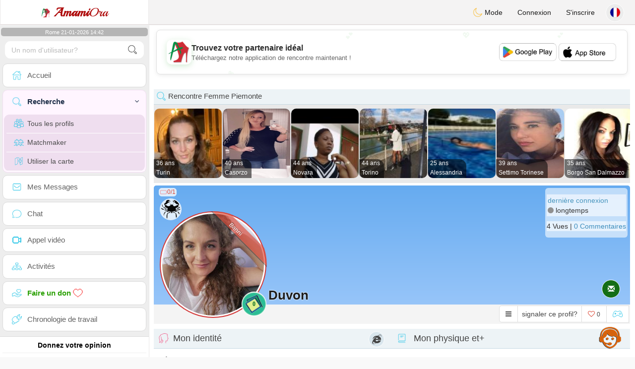

--- FILE ---
content_type: text/html; charset=UTF-8
request_url: https://www.amamiora.it/fr/profil2/MzgwMDk
body_size: 19429
content:
<!DOCTYPE html>
<html lang="fr-FR">
  <head>
    <meta charset="UTF-8">
<title>Rencontre Femme Célibataire - Italie, Acqui Terme, Piemonte 15011 - duvon - Chrétienne</title>
<meta content='width=device-width, initial-scale=1, viewport-fit=cover' name='viewport'>
<link rel="alternate" href="https://www.amamiora.it" hreflang="x-default" /><link rel="alternate" href="https://www.amamiora.it/it/profil2/MzgwMDk" hreflang="it" /><link rel="alternate" href="https://www.amamiora.it/en/profil2/MzgwMDk" hreflang="en" /><link rel="alternate" href="https://www.amamiora.it/fr/profil2/MzgwMDk" hreflang="fr" /><link rel="alternate" href="https://www.amamiora.it/es/profil2/MzgwMDk" hreflang="es" /><link rel="alternate" href="https://www.amamiora.it/de/profil2/MzgwMDk" hreflang="de" /><link rel="alternate" href="https://www.amamiora.it/pt/profil2/MzgwMDk" hreflang="pt" /><link rel="alternate" href="https://www.amamiora.it/nl/profil2/MzgwMDk" hreflang="nl" /><link rel="alternate" href="https://www.amamiora.it/jp/profil2/MzgwMDk" hreflang="ja" /><link rel="alternate" href="https://www.amamiora.it/cn/profil2/MzgwMDk" hreflang="zh" /><link href="/newdesign/plugins/iCheck/square/_all.css" rel="stylesheet" type="text/css" />
<link href="https://pictures.isn-services.com/websites/styles/bootstrap/css/bootstrap.min.css?v=6" rel="stylesheet" type="text/css" />
<link href="/newdesign/css/font-awesome/css/font-awesome.min.css" rel="stylesheet" type="text/css" />
<link href="https://pictures.isn-services.com/websites/styles/ISNServices.min.css?v=144" rel="stylesheet" type="text/css" />
<meta name="description" content="Plateforme de rencontre italienne authentique #1 - où la passion méditerranéenne rencontre le vrai amour dans la dolce vita italienne" />
<meta name="keywords" content="site de rencontre italien, rencontrer des célibataires italiens, réseau social Italie, plateforme romance romaine, amour méditerranéen, rencontre patrimoine italien, connecter les italiens, célibataires dolce vita" />
<script type="application/ld+json">{"@context":"https://schema.org","@type":"BreadcrumbList","itemListElement":[{"@type":"ListItem","position":1,"name":"Home","item":"https://www.amamiora.it"},{"@type":"ListItem","position":2,"name":"Language","item":"https://www.amamiora.it/fr"},{"@type":"ListItem","position":3,"name":"Profil2","item":"https://www.amamiora.it/fr/profil2"},{"@type":"ListItem","position":4,"name":"Duvon","item":"https://www.amamiora.it/fr/profil2/MzgwMDk"}]}</script>
<meta name="author" content="ISN Services" />
<meta name="copyright" content="isn-services.com" />
<meta name="robots" content="index, follow">
<link rel="canonical" href="https://www.amamiora.it/fr/profil2/MzgwMDk" />
<link rel="shortcut icon" href="/newdesign/images/favicon.ico" type="image/x-icon" />
<link rel="icon" type="image/png" sizes="16x16" href="/newdesign/images/AppIcons/Assets.xcassets/AppIcon.appiconset/16.png">
<link rel="icon" type="image/png" sizes="32x32" href="/newdesign/images/AppIcons/Assets.xcassets/AppIcon.appiconset/32.png">
<meta name="application-name" content="italy" />
<meta name="msApplication-ID" content="com.isnapps.amamiora" />
<meta name="msapplication-TileColor" content="#da532c">
<meta name="msapplication-TileImage" content="https://amamiora.it/newdesign/images/AppIcons/Assets.xcassets/AppIcon.appiconset/144.png" />
<link rel="manifest" href="/manifest.json?v=19" crossOrigin="use-credentials" />

<link href="/newdesign/images/AppIcons/Assets.xcassets/AppIcon.appiconset/57.png" sizes="57x57" rel="apple-touch-icon">
<link href="/newdesign/images/AppIcons/Assets.xcassets/AppIcon.appiconset/72.png" sizes="72x72" rel="apple-touch-icon">
<link href="/newdesign/images/AppIcons/Assets.xcassets/AppIcon.appiconset/114.png" sizes="114x114" rel="apple-touch-icon">
<link href="/newdesign/images/AppIcons/Assets.xcassets/AppIcon.appiconset/144.png" sizes="144x144" rel="apple-touch-icon">
<link href="/newdesign/images/AppIcons/192.png" sizes="192x192" rel="apple-touch-icon">

<link href="/newdesign/images/AppIcons/splashscreens/iphone6_splash.png" media="(device-width: 375px) and (device-height: 667px) and (-webkit-device-pixel-ratio: 2)" rel="apple-touch-startup-image" />
<link href="/newdesign/images/AppIcons/splashscreens/iphoneplus_splash.png" media="(device-width: 621px) and (device-height: 1104px) and (-webkit-device-pixel-ratio: 3)" rel="apple-touch-startup-image" />
<link href="/newdesign/images/AppIcons/splashscreens/iphonex_splash.png" media="(device-width: 375px) and (device-height: 812px) and (-webkit-device-pixel-ratio: 3)" rel="apple-touch-startup-image" />
<link href="/newdesign/images/AppIcons/splashscreens/iphonexr_splash.png" media="(device-width: 414px) and (device-height: 896px) and (-webkit-device-pixel-ratio: 2)" rel="apple-touch-startup-image" />
<link href="/newdesign/images/AppIcons/splashscreens/iphonexsmax_splash.png" media="(device-width: 414px) and (device-height: 896px) and (-webkit-device-pixel-ratio: 3)" rel="apple-touch-startup-image" />
<link href="/newdesign/images/AppIcons/splashscreens/ipad_splash.png" media="(device-width: 768px) and (device-height: 1024px) and (-webkit-device-pixel-ratio: 2)" rel="apple-touch-startup-image" />

<meta name="mobile-web-app-capable" content="yes">
<meta name="apple-mobile-web-app-capable" content="yes"/>
<meta name="apple-mobile-web-app-title" content="ISN Connect" />
<meta name="apple-mobile-web-app-status-bar-style" content="white" />
<meta name="theme-color" content="#ffffff" />
<meta property="og:url" content="https://www.amamiora.it/fr/profil2/MzgwMDk" />
<meta property="og:description" content="Dating website - 100% free chat" />
<meta property="og:title" content="N°1 Dating Website - Unlimited Chat & Messages 100% Free" />
<meta property="og:type" content="website" /><meta property="og:image" content="https://www.amamiora.it/newdesign/images/facebookshare.jpg" /><meta property="fb:app_id" content="1021295538072380" />
<link href="/isnstyles/styles/print.css" media="print" rel="stylesheet" type="text/css" />
<link href="https://pictures.isn-services.com/websites/styles/styleencss.css?v=200" rel="stylesheet" type="text/css" />
<script type="text/javascript" src="https://pictures.isn-services.com/websites/js/jquery/jquery-3.6.0.min.js"></script>
<script>
  // Show warnings for deprecated methods and trace their location
  jQuery.migrateTrace = true;
  jQuery.migrateMute = false; 
</script>
<script src="https://code.jquery.com/jquery-migrate-1.4.1.min.js"></script>
<script type="text/javascript" src="https://pictures.isn-services.com/websites/js/meet-global17s.js?v=36"></script>
<script>
var langue='fr',website='italy',page='profil2',align='left',antialign='right',
isconnected=0,connecid='',ispub=1,isgold=0, username = '',iswebapp=false,windowwidth = window.innerWidth,
pubdir='PubISNFR',ConsentAds=0,appStore='id1634418060', googlePlay='com.isnapps.amamiora';
</script>
<script async src="//pagead2.googlesyndication.com/pagead/js/adsbygoogle.js"></script>
<script>
  //(adsbygoogle=window.adsbygoogle||[]).pauseAdRequests=1;
  (adsbygoogle = window.adsbygoogle || []).push({
    google_ad_client: "ca-pub-6507722883585592",
    enable_page_level_ads: true
  });
</script>	<meta name="apple-itunes-app" content="app-id=1634418060">
	<meta name="google-play-app" content="app-id=com.isnapps.amamiora">
	<style>
	#header{border-left:1px solid #e5d7d7;border-right:1px solid #e5d7d7;width:100%;height:154px;position:relative;margin-top:0;margin-right:auto;margin-bottom:0;margin-left:auto;background:url("/newdesign/images/spain-free-chat-dating.jpg") no-repeat center center #FFFFFF;}
	@media only screen and (min-width:900px){#puttop{min-height:90px;}}
	</style>
</head>
 <body id="body" class="skin-beige layout-boxed">
    <div class="wrapper">
      <header class="main-header">
        <a href="/fr" class="logo"><img src="/isnstyles/images/logomini.webp" alt="Logo"> <b>Amami</b>Ora</a>
        <nav class="navbar navbar-static-top" role="navigation">﻿<a href="#" class="sidebar-toggle" data-toggle="offcanvas" role="button"><span class="sr-only">Toggle navigation</span></a>
<div class="navbar-custom-menu">
<ul class="nav navbar-nav">
		<li class="pointer" onclick="SwitchLayout()">
		<a id="setlayout" title="Style: dark/light"><i class="isn isn-moon margin0"></i> Mode</a>
	</li>
		<li><a href="https://www.amamiora.it/fr/login">Connexion</a></li>
	<li class="registerbut hidden-xs"><a href="https://www.amamiora.it/fr/register">S'inscrire</a></li>
  	<li class="dropdown user user-menu toround" data-toggle="tooltip" data-placement="left" title="Languages">
		<a href="#" class="dropdown-toggle" data-toggle="dropdown" style="padding: 6px 0px 1px 1px;">
		  <img class="circleradius" src="/isnstyles/flagsWEBP/1x1/fr.webp" alt="language"/>
		</a>
		<ul class="dropdown-menu languages"><li><a href="https://www.amamiora.it/it/profil2/MzgwMDk"><span class="pull-left marginright"><img class="circleradius" src="/isnstyles/flagsWEBP/1x1/it.webp" title="italiano" alt="italiano" border="0"></span> Italiano</a></li><li><a href="https://www.amamiora.it/de/profil2/MzgwMDk"><span class="pull-left marginright"><img class="circleradius" src="/isnstyles/flagsWEBP/1x1/de.webp" title="deutsch" alt="deutsch" border="0"></span> Deutsch</a></li><li><a href="https://www.amamiora.it/en/profil2/MzgwMDk"><span class="pull-left marginright"><img class="circleradius" src="/isnstyles/flagsWEBP/1x1/gb.webp" title="english" alt="english" border="0"></span> English</a></li><li><a href="https://www.amamiora.it/es/profil2/MzgwMDk"><span class="pull-left marginright"><img class="circleradius" src="/isnstyles/flagsWEBP/1x1/es.webp" title="español" alt="español" border="0"></span> Español</a></li><li><a href="https://www.amamiora.it/fr/profil2/MzgwMDk"><span class="pull-left marginright"><img class="circleradius" src="/isnstyles/flagsWEBP/1x1/fr.webp" title="français" alt="français" border="0"></span> Français</a></li><li><a href="https://www.amamiora.it/nl/profil2/MzgwMDk"><span class="pull-left marginright"><img class="circleradius" src="/isnstyles/flagsWEBP/1x1/nl.webp" title="nederlands" alt="nederlands" border="0"></span> Nederlands</a></li><li><a href="https://www.amamiora.it/pt/profil2/MzgwMDk"><span class="pull-left marginright"><img class="circleradius" src="/isnstyles/flagsWEBP/1x1/pt.webp" title="português" alt="português" border="0"></span> Português</a></li><li><a href="https://www.amamiora.it/cn/profil2/MzgwMDk"><span class="pull-left marginright"><img class="circleradius" src="/isnstyles/flagsWEBP/1x1/cn.webp" title="中文" alt="中文" border="0"></span> 中文</a></li><li><a href="https://www.amamiora.it/jp/profil2/MzgwMDk"><span class="pull-left marginright"><img class="circleradius" src="/isnstyles/flagsWEBP/1x1/jp.webp" title="日本人" alt="日本人" border="0"></span> 日本人</a></li>		</ul>
	</li>

</ul>
</div></nav>
      </header>
      <aside class="main-sidebar"><section class="sidebar"><style>.sidebar ::-webkit-scrollbar {width: 2px;}</style>
<script>var aMode=null;if(typeof(Storage)!=="undefined"){aMode=window.localStorage.getItem('modestyle');if(aMode!==null&&parseInt(aMode)>0){modestyle=parseInt(aMode);if(modestyle==2)$("body").addClass("layout-dark");$("#setlayout i").removeClass("isn-moon");$("#setlayout i").addClass("isn-sun")}else{$("#setlayout i").addClass("isn-moon");$("#setlayout i").removeClass("isn-sun")}var aFont=window.localStorage.getItem('modefont');if(aFont!==null&&parseInt(aFont)>0){var modefont=parseInt(aFont);if(modefont==2)$("body").addClass("font-big");else if(modefont==3)$("body").addClass("font-bigger")}var aBold=window.localStorage.getItem('modebold');if(aBold!==null&&parseInt(aBold)>0){var modebold=parseInt(aBold);if(modebold==2)$("body").addClass("textbold")}var aBlack=window.localStorage.getItem('modeblack');if(aBlack!==null&&parseInt(aBlack)>0){var modeblack=parseInt(aBlack);if(modeblack==2)$("body").addClass("textdark")}var aSound=window.localStorage.getItem('modesound');if(aSound!==null&&parseInt(aSound)==0){var modesound=parseInt(aSound);if(modesound==0){$("#soundonoff").addClass("isn-speaker-off");$("#soundonoff").removeClass("isn-speaker")}}if(aMode==null&&window.matchMedia&&window.matchMedia('(prefers-color-scheme: dark)').matches){if(!$("body").hasClass("layout-dark")&&window.localStorage.getItem('modestyle')==null){window.localStorage.setItem('modestyle','2');$("body").addClass("layout-dark");$("#layout-dark div").addClass("bg-blue");$("#layout-default div").removeClass("bg-blue");$("#setlayout i").removeClass("isn-moon");$("#setlayout i").addClass("isn-sun")}}}</script>
<div class="hourside">Rome 21-01-2026 14:42</div><form method="GET" action="/fr/search" class="sidebar-form">
	<div id="someseach" class="input-group">
		<input type="text" name="theuser" id="theuser" class="form-control" placeholder="Un nom d'utilisateur?"/>
		<input type="hidden" value="1" name="byuser" id="byuser">
		<span class="input-group-btn"><button type="submit" id="search-btn" aria-label="search-btn" class="btn btn-flat"><i class="isn isn-search-gray margin0"></i></button></span>
	</div>
</form>
<ul class="sidebar-menu">
<li class=""><a href="/fr"><i class="isn isn-home"></i> <span>Accueil</span></a></li>
<li class="active treeview">
  <a href="#"><i class="isn isn-search"></i> <span>Recherche</span><i class="fa fa-angle-left pull-right"></i></a>
  <ul class="treeview-menu">
	<li><a href="/fr/search"><i class="isn isn-profiles"></i>Tous les profils</a></li>
		<li><a href="/fr/matchmaker"><i class="isn isn-match"></i>Matchmaker</a></li>
	<li><a href="/fr/memberssmap"><i class="isn isn-maps"></i>Utiliser la carte</a></li>
  </ul>
</li>
<li class=""><a href="/fr/inbox"><i class="isn isn-envelope"></i> <span>Mes Messages</span></a></li>
<li class=""><a href="/fr/chat"><i class="isn isn-chat"></i> <span>Chat</span></a></li>
<li class=""><a href="/fr/videocall"><i class="isn isn-video"></i> <span>Appel vidéo</span></a></li><li class="treeview"><a href="/fr/activities"><i class="isn isn-hierarchy"></i> <span>Activités</span></a></li>
<li class="treeview"><a href="/fr/donate"><i class="isn isn-donate"></i> <span style="color: #2ba005;font-weight: bold;">Faire un don <i class="isn isn-heart-red"></i></span></a></li>
<li ><a href="/fr/work"><i class="isn isn-worktimeline"></i> <span>Chronologie de travail</span></a></li>
</ul>
<div class="pub margintop"><div class="briefnews marginbottom"><div class="aligncenter" id="putside"></div></div></div>
<div class="opinionsdiv marginbottom" style="min-height:82px;"><p class="padding5 margin0 aligncenter">Donnez votre opinion</p><div id="boxbox" class="box box-solid" style="border:none !important;"><div id="msgdrop8" class="overlay" style="height: 58px; width: 98%;"><i class="fa fa-refresh fa-spin"></i></div></div><div id="msgdrop9" class="overlay"></div></div>
<div id="aenforcer"></div>
<script>
if (!iswebapp) {
  $("#aenforcer").html(`<div class="briefnews marginbottom"><div class="brifcont"><div class="aligncenter"><iframe id="promotionsites" title="promotionsites" sandbox="allow-forms allow-pointer-lock allow-popups allow-popups-to-escape-sandbox allow-same-origin allow-scripts allow-top-navigation-by-user-activation" width="100%" height="250" frameborder="0" src="" marginwidth="0" marginheight="0" vspace="0" hspace="0" allowtransparency="true" scrolling="no" allowfullscreen="true"></iframe></div></div></div>`);
}
</script></section></aside>
      <div class="content-wrapper">
	   <div id="bannermobile" style="position: relative;"></div>
        <section class="content">
						<div id="pubhead" class="pubhead"><div id="pubtop">	<link href="//pictures.isn-services.com/websites/styles/ads.css?v=12" rel="stylesheet" type="text/css" />
	<script>
	//$(window).on('load', function(){$('#pubhaut').load("/newdesign/_setup/pub/pub.php?d=5&ig=&ip=1&p=profil2&di=PubISNFR&pf=responsive");});
	</script>
	<div id="pubhaut"><ins class="adsbygoogle pubtop" id="ins-dis"
     style="display:block;"
     data-ad-client="ca-pub-6507722883585592"
     data-ad-slot="5651470494">
</ins>
<script>(adsbygoogle = window.adsbygoogle || []).push({});</script></div>
	</div></div>
			<div class="row">﻿<style>
#reportsect i {border-radius: 50%;font-size: 15px;height: 25px;width: 25px;line-height: 25px;text-align: center;}
#reportsect a{cursor:pointer;border-bottom: 1px solid #e9e9e9;}
</style>
<script>function lastmessage(offlang,offid){document.location.href="/"+offlang+"/login";}</script>						<div class="margin10">
						<div class="boxmem">
															<div class="text-left">
									<div class="margintop text-left">
										<div><h2 class="box-header with-border alignleft profilact margin0"><i class="isn isn-search margin0"></i> Rencontre Femme  Piemonte</h2></div>
										<div style="display:none;">
											<link rel="stylesheet" type="text/css" href="//pictures.isn-services.com/websites/styles/slick/slick-home.css?v=24">
											<style>.slick-track {height: 150px;}.slick-list{max-height: 150px;}@media (max-width:1000px){.slick-list {max-height: 133px;}</style>
											<div class="parentsliker" id="parslik1" style="margin-top: 0px;">
												<div class="slider thesliker1 isnotarabic">
																											<div id="imgltst0">
															<div class="text-center marginauto pointer">
																<div class="picdiv" onclick="document.location.href='/fr/profil2/NTg5Mzg'">
																	<img class="pointer slickpicture" src="/picturesdatat/58938.jpg?2026012114" alt="Piemonte chat" title="Piemonte chating"/>
																	<span class="users-list-name profilact0 text-left" onclick="document.location.href='/fr/profil2/NTg5Mzg'">
																		<small>36 ans</small><small>Turin</small>
																	</span>
																</div>
															</div>
														</div>
																												<div id="imgltst1">
															<div class="text-center marginauto pointer">
																<div class="picdiv" onclick="document.location.href='/fr/profil2/NDAyMDM'">
																	<img class="pointer slickpicture" src="/picturesdatat/40203.jpg?2026012114" alt="Piemonte chat" title="Piemonte chating"/>
																	<span class="users-list-name profilact0 text-left" onclick="document.location.href='/fr/profil2/NDAyMDM'">
																		<small>40 ans</small><small>Casorzo</small>
																	</span>
																</div>
															</div>
														</div>
																												<div id="imgltst2">
															<div class="text-center marginauto pointer">
																<div class="picdiv" onclick="document.location.href='/fr/profil2/NTc4MDg'">
																	<img class="pointer slickpicture" src="/picturesdatat/57808.jpg?2026012114" alt="Piemonte chat" title="Piemonte chating"/>
																	<span class="users-list-name profilact0 text-left" onclick="document.location.href='/fr/profil2/NTc4MDg'">
																		<small>44 ans</small><small>Novara</small>
																	</span>
																</div>
															</div>
														</div>
																												<div id="imgltst3">
															<div class="text-center marginauto pointer">
																<div class="picdiv" onclick="document.location.href='/fr/profil2/NDE0MTA'">
																	<img class="pointer slickpicture" src="/picturesdatat/41410.jpg?2026012114" alt="Piemonte chat" title="Piemonte chating"/>
																	<span class="users-list-name profilact0 text-left" onclick="document.location.href='/fr/profil2/NDE0MTA'">
																		<small>44 ans</small><small>Torino</small>
																	</span>
																</div>
															</div>
														</div>
																												<div id="imgltst4">
															<div class="text-center marginauto pointer">
																<div class="picdiv" onclick="document.location.href='/fr/profil2/NTE3OA'">
																	<img class="pointer slickpicture" src="/picturesdatat/5178.jpg?2026012114" alt="Piemonte chat" title="Piemonte chating"/>
																	<span class="users-list-name profilact0 text-left" onclick="document.location.href='/fr/profil2/NTE3OA'">
																		<small>25 ans</small><small>Alessandria</small>
																	</span>
																</div>
															</div>
														</div>
																												<div id="imgltst5">
															<div class="text-center marginauto pointer">
																<div class="picdiv" onclick="document.location.href='/fr/profil2/Mjg5MjI'">
																	<img class="pointer slickpicture" src="/picturesdatat/28922.jpg?2026012114" alt="Piemonte chat" title="Piemonte chating"/>
																	<span class="users-list-name profilact0 text-left" onclick="document.location.href='/fr/profil2/Mjg5MjI'">
																		<small>39 ans</small><small>Settimo Torinese</small>
																	</span>
																</div>
															</div>
														</div>
																												<div id="imgltst6">
															<div class="text-center marginauto pointer">
																<div class="picdiv" onclick="document.location.href='/fr/profil2/MzAzNDA'">
																	<img class="pointer slickpicture" src="/picturesdatat/30340.jpg?2026012114" alt="Piemonte chat" title="Piemonte chating"/>
																	<span class="users-list-name profilact0 text-left" onclick="document.location.href='/fr/profil2/MzAzNDA'">
																		<small>35 ans</small><small>Borgo San Dalmazzo</small>
																	</span>
																</div>
															</div>
														</div>
																										</div>
											</div>
										</div>
									</div>
								</div>
														<div id="topprofile" class="nobackground" >
								<span class="indice flexnormal flexgap5 text-red"><i class="isn-sm isn-batteryempty" data-toggle="tooltip" data-placement="right" title="Indice de confiance"></i> <small>0/1</small></span><img class="astro" src="//pictures.isn-services.com/websites/images/astro_cancer.webp" data-toggle="tooltip" data-placement="right" title="Cancer" alt="Cancer">								<div class="profilsect1">
																			<a onclick="openpop(this)"><img id="previm" class="imageuserd0 borderred" alt="duvon" title="duvon - date a Italian, 100% free" src="/newdesign/images/loading-dots.gif" data-src="/picturesdata/38009.jpg?2026012114" valign="top"></a><button type="button" onclick="fillphotos('fr','38009','0')" data-toggle="tooltip" data-placement="right" title="Album photos">0</button><div class="ribbon-wrapper-circ"><div class="ribbon bg-red-transp white">Banni</div></div>								</div>
								<div class="profuserslog">
																		<div id="usern">Duvon</div>
								</div>
								<div class="modal fade" id="imagemodal" tabindex="-1" role="dialog" aria-labelledby="myModalLabel" aria-hidden="true"><div class="modal-dialog"><div class="modal-content">
								<span onclick="$('#imagemodal').modal('hide');" class="margin10 aligncenter pointer" style="position: absolute;right:0;width:72px;height:25px;top: 3px;z-index: 111;">&times; <small>Fermer</small></span><hr/>
								<div class="modal-body aligncenter"><img src="" id="imagepreview" style="max-width:100%"></div></div></div></div>
																<script>
																		var localready = false;
									var uienc = "MzgwMDk";
									var approxgeo = 'Géolocalisation approximative enregistrée (jamais précise)';
									var textloc = 'Pour voir la position d&apos;un utilisateur et estimer le temps et la distance qui vous sépare, vous devez partager votre géolocalisation.<br/><br/>Veuillez accepter le message proposé par votre navigateur, qu&apos;il soit en haut ou en bas en bas de la page en fonction du navigateur que vous utilisez.';
									var erorm = '<br/><br/>Erreur: le service de géolocalisation a échoué. Si vous avez bloqué le service de localisation, vous devez l&apos;activer à nouveau:<br/><br/>Modifiez vos paramètres de localisation par défaut<br/><br/>1. Sur votre ordinateur, ouvrez Chrome.<br/>2. En haut à droite, cliquez Plus Plus et puis Paramètres.<br/>3. En bas, cliquez sur Afficher les paramètres avancés.<br/>4. Dans la section "Confidentialité", cliquez sur Paramètres de contenu.<br/>5. Trouvez la section "Emplacement".<br/>6. Choisissez l&apos;option souhaitée comme paramètre par défaut.';
									function openpop(which) {$('#imagepreview').attr('src', $(which).find('img').attr('src'));$('#imagemodal').modal('show');}
									
									function handleLocationError(browserHasGeolocation) {
										if(browserHasGeolocation=="1") $("#noticegeo").append(erorm);
										else if(browserHasGeolocation=="2") $("#noticegeo").append("Error: Your browser doesn't support geolocation.");
										else if(browserHasGeolocation=="3") $("#noticegeo").append(textloc);
									}
									function preparemap(onlyshow,lan,usidi,ismap){initLocation(onlyshow,lan,usidi,ismap);}
									function initLocation(onlyshow,lan,usidi,ismap) {
										if(!onlyshow || !localready){
											$("#noticegeo").empty();
											if (navigator.geolocation) {
												$("#geolocation").modal("show");handleLocationError("3");
												navigator.geolocation.getCurrentPosition(function(position) {
													var pos = {lat: position.coords.latitude,lng: position.coords.longitude};
													var d = new Date();var n = d.getTime();
													$.ajax({
														type: "POST",url: "/newdesign/_setup/AjaxFiles/sendMyLoc.php",
														data: "d="+n+"&e="+lan+"&la="+encodeURIComponent(pos.lat)+"&lo="+encodeURIComponent(pos.lng),
														datatype: "json",
														success: function(a) {
															var v = JSON.parse(a);var htmlStr='<div>';
															if(v.id=="1") {
																if(ismap=="1"){$("#geolocation").modal("hide");if(onlyshow) seemap(lan,usidi);else seemapreg(lan,usidi);}
																else {$("#noticegeo").html(approxgeo+':<br/><span style="color: #26d826;font-size: 90%;">'+v.loc+'</span>');$("#geolocation h2").hide();$("#geolocation").modal("show");}
															}
															else if(v.id=="2") htmlStr += 'We could not detect any location';
															else if(v.id=="3") htmlStr += 'You should be connected to make this action';
															htmlStr+="</div>";
															if(v.id=="2" || v.id=="3")$("#noticegeo").html(htmlStr);$("#noticegeo").show();
															if (window.history.replaceState) {window.history.replaceState({}, document.querySelector('title'), '/'+langue+'/profil2/'+uienc);}
														},error: function(a, b, c) {}
													});
												}, function() {
													$("#noticegeo").show();handleLocationError("1");
												});
											} else {$("#geolocation").modal("show");handleLocationError("3");$("#noticegeo").show();handleLocationError("2");}
										}else seemap(lan,usidi);
									}
								</script>
								<script async defer src="https://maps.googleapis.com/maps/api/js?key=AIzaSyBIvauMOTyV9vhrPjsgSitn2fBAlHAqPqE"></script>
								<div class="modal fade" id="geolocation" tabindex="-1" role="dialog" aria-labelledby="myModalLabel" aria-hidden="true"><div class="modal-dialog"><div class="modal-content" style="background:url('/isnstyles/images/ai-seo.jpg');">
									<div class="modal-body" style="min-width: 390px;min-height: 280px;padding: 5px;">
										<div style="border-radius: 5px;background: rgba(35, 35, 34, 0.94);margin: 50px;border: 1px solid #2d2b2b;padding: 10px;">
											<div><h2>Pour calculer l&apos;itinéraire nous avons besoin de votre localisation <img src="/isnstyles/images/smileys/smile.png" style="width:20px;"></h2></div>
											<div style="padding:10px;direction: ltr;" class="white" id="noticegeo"></div>
											<div class="text-center"><button onclick='$("#geolocation").modal("hide");' class="btn btn-default btn-xs marginbottom"><i class="fa fa-close"></i> Fermer</button></div>
										</div>
									</div>
								</div></div></div>
																	<div class="profilsect2">
										<div class="margintop" style="padding:2px;background: url('/newdesign/images/onepixwhite-fonce.png') repeat;"><font color="#4694BD">dernière connexion</font><br/><i class="fa fa-circle text-grayfonce"></i> <span class="hidden-xs"> longtemps</span></div><div class="margintop marginbottom" style="background: url('/newdesign/images/onepixwhite-fonce.png') repeat;">4 Vues | <a style="cursor:pointer;" onclick="document.location.href=&apos;/fr/login&apos;">0 Commentaires</a></div>									</div>
																		<div class="videocall">
										<button onclick='lastmessage("fr","38009")' class="callbut">
											<span class="glyphicon glyphicon-envelope white"></span>
										</button>
									</div>								<span class="onlineornot hide"><i class="fa fa-circle text-grayfonce"></i> longtemps</span>
							</div>
							<span id="tofriend">
								<div class="btn-group">
									<div id="reportsect" class="btn-group">
										<button type="button" class="noradius btn btn-default dropdown-toggle bg-white setradiusleft" data-toggle="dropdown"><span class="fa fa-bars"></span></button>
										<button type="button" class="noradius hideword btn btn-default bg-white dropdown-toggle" data-toggle="dropdown"><span>signaler ce profil?</span></button>
										<ul class="dropdown-menu menuprofile" style="width: 196px ! important;left">
																																	<li><a role="button" onclick='document.location.href=&apos;/fr/login&apos;' alt="Ecrire un message" title="Ecrire un message">
												<i class="fa fa-envelope bg-green"></i> <span>Ecrire un message</span></a></li>
																						<li><a role="button" onclick="document.location.href=&apos;/fr/login&apos;" alt="Commentaires" title="Commentaires">
												<i class="fa fa-commenting-o bg-blue"></i> <span>Commentaires</span></a></li>
											<li><a role="button" onclick="document.location.href=&apos;/fr/login&apos;">
												<i class="fa fa-folder-open bg-yellow"></i> <span>Fil d'actualité</span></a></li>
																						<li><a role="button" onclick="document.location.href=&apos;/fr/login&apos;" alt="Voir sur la carte" title="Voir sur la carte">
												<i class="fa fa-map-marker bg-gray"></i> <span>Voir la carte</span></a></li>
											<li id="toblock">
																									<a role="button" href="#" onclick='document.location.href=&apos;/fr/login&apos;' alt="Interdire cette personne de m'écrire" title="Interdire cette personne de m'écrire">
													<i class="fa fa-minus-circle bg-red"></i> <span>Bloquer ce profil</span>
													</a>
																								</li>
											<li><a href="#" role="button" onclick="document.location.href=&apos;/fr/login&apos;" alt="report" title="report">
												<i class="fa fa-warning bg-red"></i> <span>Signaler</span></a> </li>
																					</ul>
									</div>
									<button type="button" data-toggle="tooltip" data-placement="top" title="aimez vous ce profil?" class="noradius btn btn-default bg-white " onClick='document.location.href="/fr/login"'><i class="whichheart fa fa-heart-o text-red"></i> <span id="likednb" class="small"> 0 </span></button>
									<button type="button" data-toggle="tooltip" data-placement="top" title="Jouer contre  duvon" class="noradius btn btn-default bg-white" onClick="document.location.href=&apos;/fr/login&apos;"><i class="isn isn-game margin0" alt="Jouer contre  duvon"></i></button>																		<span id="tofriend038009">
																		</span>
									<script>function howtoremove(){$("#reportc").text("L'utilisateur n'a pas encore accepté votre invitation. Pour l'annuler vous devez vous rendre à la page Mon Profil -> Mes amis -> Invitations envoyées en attentes");$("#confirmreport").addClass("alert bg-gray marginbottom noradius");$("#confirmreport").show();$('#confirmreport div').hide();}</script>
																	</div>
							</span>
							<div class="modal fade" id="backgroundupload" tabindex="-1" role="dialog" aria-labelledby="myModalLabel" aria-hidden="true">
								<div class="modal-dialog"><div class="modal-content row">
									<span onclick="$('#backgroundupload').modal('hide');" class="margin10 pointer text-center closemodal">&times;</span>
									<div id="backcont" class="modal-body aligncenter"><img src="/newdesign/images/loading2.gif" width="28" height="28" align="absmiddle"/></div>
								</div></div>
							</div>
							<div class="modal fade" id="profilepic" tabindex="-1" role="dialog" aria-labelledby="myModalLabel" aria-hidden="true">
								<div class="modal-dialog"><div class="modal-content">
									<span onclick="$('#profilepic').modal('hide');" class="margin10 pointer text-center closemodal">&times;</span>
									<div id="backpi" class="modal-body aligncenter"><img src="/newdesign/images/loading2.gif" width="28" height="28" align="absmiddle"/></div>
								</div></div>
							</div>
							<div class="modal fade" id="playgame" tabindex="-1" role="dialog" aria-labelledby="myModalLabel" aria-hidden="true" style="min-height:200px;">
								<div class="modal-dialog" style="min-height:200px;"><div class="modal-content">
									<div class="modal-header">
									  <button type="button" class="close" data-dismiss="modal">&times;</button>
									  <h4><span class="glyphicon glyphicon-lock"></span> Jouer contre  <span class="orange">duvon</span></h4>
									</div>
									<div id="backgame" class="modal-body aligncenter">
										<span id="oldtt" style="display:none;"></span>
										<div id="filldata"><img src="/newdesign/images/loading2.gif" width="28" height="28" align="absmiddle"/></div>
									</div>
									
								</div></div>
							</div>
							<script>$('#playgame').on('show.bs.modal', function (event) {$.get('/newdesign/_setup/views/games.php', { d: 01211409, f: '38009', align: 'left', lang: 'fr' }, function(data){ $('#filldata').html(data); });});</script>
														<div class="aligncenter margin0 " style="display:none;" id="confirmreport">
								<div class="marginbottom"><h2 class="aligncenter white font90">Veuillez signaler ce profil si vous pensez qu&apos;il ne doit pas rester sur ce site. Confirmez votre choix svp.</h2></div>
								<span id="reportc"></span>
							</div>
							<div id="checkprofil" style="display:block;">
								<a name="profile"></a>
								<div>
								<div id="load" align="center"><img src="/newdesign/images/ajax-loader.gif" align="absmiddle"/></div>
																	<div class="row text-left">
										<div class=" col-xs-12">
											<div class="aligncenter marginauto padding0 col-md-12">
																						<div id="isn_nice_box" class="fr col-md-6 isn_nice_box_2"  style="padding-left:0;padding-right:0;padding-bottom:0;">
												<h2 class="box-header with-border alignleft margin0" style="height:40px;">
													<i class="pull-left isn isn-girlhead"></i>Mon identité													<i class="fa fa-internet-explorer deviceic" title="Website"></i> 												</h2>
												<div class="step-1">
													<form>
														<table width="100%">
																														<tr><td style="height: 29px;"><i class="isn-sm isn-age"></i> Âge</td><td><span id="textage">39 ans</span></td></tr>
															<tr><td style="height: 29px;"><i class="isn-sm isn-two-hearts"></i> Ici pour</td><td><span id="textcherche">Relation sérieuse</span></td></tr>
															<tr><td style="height: 29px;"><i class="isn-sm isn-country"></i> Pays</td><td><div class="limitsflex"><span id="textlivingin" class="flexnormal flexgap5"><img class="circleradius" style="height: 16px;" src="/isnstyles/flagsWEBP/1x1/it.webp">Italie</span></div></td></tr>
															<tr><td style="height: 29px;"><i class="isn-sm isn-location"></i> Ville</td><td><div class="limitsflex"><span id="textcity2" class="flexnormal flexgap5"><img border="0" valign="top" src="/newdesign/images/city.gif">
																<span><a href="/fr/search?pays=IT&city=Acqui Terme">Acqui Terme</a>, <a href="/fr/search?pays=IT&province=Piemonte" class="text-muted">Piemonte</a>																</span>
															</span></div></td></tr>
															<tr><td style="height: 29px;"><i class="isn-sm isn-home"></i> Origine</td><td><div class="limitsflex"><span id="textcountry" class="flexnormal flexgap5"><img class="circleradius" style="height: 16px;" src="/isnstyles/flagsWEBP/1x1/it.webp">Italie</span></div></td></tr>
															<tr><td style="height: 29px;"><i class="isn-sm isn-rings"></i> État civil</td><td><span id="textstatut">Célibataire</span></td></tr>															<tr><td style="height: 29px;"><i class="isn-sm isn-graduation"></i> Niveau academic</td><td><span id="textdiplome"><span class="text-muted">Non renseigné</span></span></td></tr>
															<tr><td style="height: 29px;"><i class="isn-sm isn-cigarette"></i> Fumeur</td><td><span id="textfumeur">Non</span></td></tr>
															<tr><td style="height: 29px;"><i class="isn-sm isn-job"></i> Job</td><td><span id="textjob">Commerce de d&eacute;tail/en gros</span></td></tr>
															
															<tr><td style="height: 29px;"><i class="isn-sm isn-gold2"></i> <b>Mes amis</b></td><td>
																<a href="/fr/login">Connexion</a>																</td>
															</tr>
															<tr><td style="height: 29px;"><i class="isn-sm isn-gold2"></i> <b>Inscrit le</b></td><td><a href="/fr/login">Connexion</a></td></tr>
														</table>
													</form>
												</div>
											</div>
											<div id="isn_nice_box" class="fr col-md-6 isn_nice_box_2" style="padding-left:0;padding-right:0;padding-bottom:0;">
												<h2 class="box-header with-border alignleft margin0" style="height:40px;"><i class="isn isn-book"></i> Mon physique et+</h2>
												<div class="step-1">
												<form>
													<table width="100%">
														<tr>
															<td style="height: 29px;font-weight:bold;"><i class="isn-sm isn-admin"></i> <span style="margin-left:2px;"> Je cherche</span></td>
															<td><div class="limitsflex"><span id="textlookingg" class="flexnormal flexgap5 text-left text-bold"><i class="isn-sm isn-boyhead"></i>Un homme</span></div></td>
														</tr>
														<tr>
															<td style="height: 29px;border-top:1px solid #d6d6d6"><i class="isn-sm isn-eyes"></i> <span style="margin-left:2px;">Les yeux</span></td>
															<td style="border-top:1px solid #d6d6d6"><span id="textyeux">Marron</span></td>
														</tr>
														<tr>
															<td style="height: 29px;"><i class="isn-sm isn-hair"></i> <span style="margin-left:2px;">Les cheveux</span></td>
															<td><span id="textcheuveux">Blonds</span></td>							
														</tr>
														<tr>
															<td style="height: 29px;"><i class="isn-sm isn-weightlifting"></i> <span style="margin-left:2px;">Silhouette</span></td>
															<td><span id="textphysique">Normal</span></td>							
														</tr>
														<tr>
															<td style="height: 29px;"><i class="isn-sm isn-heights"></i> <span style="margin-left:2px;">Taille</span></td>
															<td><span id="texttaille">160 cm</span></td>					
														</tr>
														<tr>
															<td style="height: 29px;"><i class="isn-sm isn-weight"></i> <span style="margin-left:2px;">Poids</span></td>
															<td><span id="textpoid">67 Kg</span></td>							
														</tr>
																												<tr>
															<td style="height: 29px;"><i class="isn-sm isn-babys"></i> <span style="margin-left:2px;">Possède des enfants</span></td>
															<td><span id="textaenfants">Non</span></td>							
														</tr>
														<tr>
															<td style="height: 29px;"><i class="isn-sm isn-profiles"></i> <span style="margin-left:2px;">Veut avoir des enfants</span></td>
															<td><span id="textveuenfants">Oui</span></td>							
														</tr>
														<tr>	
															<td style="height: 29px;"><i class="isn-sm isn-change"></i> <span style="margin-left:2px;">Déménage par amour</span></td>
															<td><span id="textdemenage">Oui</span></td>							
														</tr>
																												<tr><td style="height: 29px;"><i class="isn-sm isn-book"></i> La religion</td><td><span id="textreligion">Chrétien(ne)</span></td></tr>
														<tr><td style="height: 29px;"></td><td></td></tr>													</table>
												</form>
												</div>
											</div>
											</div>
										</div>
									</div>
																<div class="col-xs-12 padding0">
									<div style="text-align:left"><br />
										<div><h2 class="box-header with-border alignleft profilact"> <i class="isn isn-book-red"></i>Un résumé me concernant</h2></div>
										<div class="coin"></div>
																				<div class="insidebox isnotarabic" style="display:block !important;overflow:hidden">
											<span id="annonce0" class="show">
											Je suis femme sérieuse, respectueuse, honnête 										</div>
									</div>
																		<div style="text-align:left"><br />
										<div><h2 class="box-header with-border alignleft profilact"><i class="isn isn-two-hearts-red"></i> Ce que j'attends de mon partenaire</h2></div>
										<div class="coin"></div>
																				<div class="insidebox isnotarabic" style="display:block !important;overflow:hidden">
											<span id="annonceother0" class="show">
											Très sérieux et honnête 										</div>
									</div>
																		<div style="text-align:left"><br />
										<div><h2 class="box-header with-border alignleft profilact"> 
										<i class="fa fa-legal text-purple"></i>Mes critères à respecter</h2></div>
										<div class="coin"></div>
																				<div class="insidebox isnotarabic" style="display:block !important;overflow:hidden">
											<span id="mycriterias" class="show">
											Aucun critère n'a été personnalisé											</span>
										</div>
									</div>
																	</div>
								<div class="col-xs-12 margin0 padding0" style="text-align:left"><br />
																		<style>.selectsmall{font-size:11px;}.selecttitle{color: #ffffff;font-size: 11px;background: gray;}optgroup{font-size:14px;}</style>
									<div class="text-left">
									<div><h2 class="box-header with-border alignleft profilact"><i class="fa fa-tags text-orange"></i> Mieux me connaître</h2></div>
										<div class="col-xs-12 padding0 hobbiessect">
											<div class="callout col-md-4 backgroundtransp">
												<div class="limitsflex marginbottom">
													<h4>Centre d'intérêts</h4>
																									</div>
												<div id="p_interests" class="flexnormal margin0">
													<span class="buttonviolet disabled">Non renseigné</span>												</div>
											</div>

											<div class="callout col-md-4 backgroundtransp">
												<div class="limitsflex marginbottom">
													<h4>Goûts musicaux</h4>
																									</div>
												<div id="p_music" class="flexnormal margin0">
													<span class="buttonviolet disabled">Non renseigné</span>												</div>
											</div>

											<div class="callout col-md-4 backgroundtransp">
												<div class="limitsflex marginbottom">
													<h4>Sports préférés</h4>
																									</div>
												<div id="p_sports" class="flexnormal margin0">
													<span class="buttonviolet disabled">Non renseigné</span>												</div>
											</div>

											<div class="callout col-md-4 backgroundtransp">
												<div class="limitsflex marginbottom">
													<h4>Sorties</h4>
																									</div>
												<div id="p_sorties" class="flexnormal margin0">
													<span class="buttonviolet disabled">Non renseigné</span>												</div>
											</div>

											<!-- Repeat same pattern for pets, cuisine, alcohol, film, song -->
																							<div class="callout col-md-4 backgroundtransp">
													<div class="limitsflex marginbottom">
														<h4>Animaux préférés</h4>
																											</div>
													<div id="p_pets" class="flexnormal margin0">
														<span class="buttonviolet disabled">Non renseigné</span>													</div>
												</div>
																							<div class="callout col-md-4 backgroundtransp">
													<div class="limitsflex marginbottom">
														<h4>Cuisines préférées</h4>
																											</div>
													<div id="p_cuisine" class="flexnormal margin0">
														<span class="buttonviolet disabled">Non renseigné</span>													</div>
												</div>
																							<div class="callout col-md-4 backgroundtransp">
													<div class="limitsflex marginbottom">
														<h4>Consomme de l'alcool?</h4>
																											</div>
													<div id="p_alcohol" class="flexnormal margin0">
														<span class="buttonviolet disabled">Non renseigné</span>													</div>
												</div>
																							<div class="callout col-md-4 backgroundtransp">
													<div class="limitsflex marginbottom">
														<h4>Film préféré</h4>
																											</div>
													<div id="p_film" class="flexnormal margin0">
														<span class="buttonviolet disabled">Non renseigné</span>													</div>
												</div>
																							<div class="callout col-md-4 backgroundtransp">
													<div class="limitsflex marginbottom">
														<h4>Chanson préférée</h4>
																											</div>
													<div id="p_song" class="flexnormal margin0">
														<span class="buttonviolet disabled">Non renseigné</span>													</div>
												</div>
																					</div>
									</div>
								</div>
																								<div class="col-xs-12 margin0 padding0 text-left">
									<div class="margintop text-left">
										<div><h2 class="box-header with-border alignleft profilact"><i class="isn isn-search margin0"></i> Rencontre Femme  Piemonte</h2></div>
										<div class="col-xs-12 padding0" style="display:none;">
											<div class="parentsliker" id="parslik2" style="margin-top: 0px;margin-left: 6px;">
												<div class="slider thesliker2 isnotarabic">
																												<div id="imgltst0">
																<div class="text-center marginauto pointer">
																	<div class="picdiv" onclick="document.location.href='/fr/profil2/NDAxOTM'">
																		<img class="pointer slickpicture" src="/picturesdatat/40193.jpg?2026012114" alt="Piemonte chat" title="Piemonte chating"/>
																		<span class="users-list-name profilact0 text-left" onclick="document.location.href='/fr/profil2/NDAxOTM'">
																			<small>49 ans</small><small>Pinerolo</small>
																		</span>
																	</div>
																</div>
															</div>
																														<div id="imgltst1">
																<div class="text-center marginauto pointer">
																	<div class="picdiv" onclick="document.location.href='/fr/profil2/NTQ0OTg'">
																		<img class="pointer slickpicture" src="/picturesdatat/54498.jpg?2026012114" alt="Piemonte chat" title="Piemonte chating"/>
																		<span class="users-list-name profilact0 text-left" onclick="document.location.href='/fr/profil2/NTQ0OTg'">
																			<small>74 ans</small><small>Pinerolo</small>
																		</span>
																	</div>
																</div>
															</div>
																														<div id="imgltst2">
																<div class="text-center marginauto pointer">
																	<div class="picdiv" onclick="document.location.href='/fr/profil2/MzAzNDA'">
																		<img class="pointer slickpicture" src="/picturesdatat/30340.jpg?2026012114" alt="Piemonte chat" title="Piemonte chating"/>
																		<span class="users-list-name profilact0 text-left" onclick="document.location.href='/fr/profil2/MzAzNDA'">
																			<small>35 ans</small><small>Borgo San Dalma</small>
																		</span>
																	</div>
																</div>
															</div>
																														<div id="imgltst3">
																<div class="text-center marginauto pointer">
																	<div class="picdiv" onclick="document.location.href='/fr/profil2/NTc4MDg'">
																		<img class="pointer slickpicture" src="/picturesdatat/57808.jpg?2026012114" alt="Piemonte chat" title="Piemonte chating"/>
																		<span class="users-list-name profilact0 text-left" onclick="document.location.href='/fr/profil2/NTc4MDg'">
																			<small>44 ans</small><small>Novara</small>
																		</span>
																	</div>
																</div>
															</div>
																														<div id="imgltst4">
																<div class="text-center marginauto pointer">
																	<div class="picdiv" onclick="document.location.href='/fr/profil2/Mjg5MjI'">
																		<img class="pointer slickpicture" src="/picturesdatat/28922.jpg?2026012114" alt="Piemonte chat" title="Piemonte chating"/>
																		<span class="users-list-name profilact0 text-left" onclick="document.location.href='/fr/profil2/Mjg5MjI'">
																			<small>39 ans</small><small>Settimo Torines</small>
																		</span>
																	</div>
																</div>
															</div>
																														<div id="imgltst5">
																<div class="text-center marginauto pointer">
																	<div class="picdiv" onclick="document.location.href='/fr/profil2/NDAyMDM'">
																		<img class="pointer slickpicture" src="/picturesdatat/40203.jpg?2026012114" alt="Piemonte chat" title="Piemonte chating"/>
																		<span class="users-list-name profilact0 text-left" onclick="document.location.href='/fr/profil2/NDAyMDM'">
																			<small>40 ans</small><small>Casorzo</small>
																		</span>
																	</div>
																</div>
															</div>
																														<div id="imgltst6">
																<div class="text-center marginauto pointer">
																	<div class="picdiv" onclick="document.location.href='/fr/profil2/NTg5Mzg'">
																		<img class="pointer slickpicture" src="/picturesdatat/58938.jpg?2026012114" alt="Piemonte chat" title="Piemonte chating"/>
																		<span class="users-list-name profilact0 text-left" onclick="document.location.href='/fr/profil2/NTg5Mzg'">
																			<small>36 ans</small><small>Turin</small>
																		</span>
																	</div>
																</div>
															</div>
																											</div>
											</div>
											<script src="//pictures.isn-services.com/websites/styles/slick/slick.min.js" type="text/javascript" charset="utf-8"></script>
											<script type="text/javascript">
											var countfound=7;
											if(countfound>3){
												var windoww = $( window ).width();
												var showitems = 7;if(windoww<600) showitems=3;else if(windoww<1054) showitems=5;
												$(".thesliker1").slick({dots: false,infinite: true,slidesToShow: showitems,slidesToScroll: 3});
												$(".thesliker2").slick({dots: false,infinite: true,slidesToShow: showitems,slidesToScroll: 3});
												$("#parslik1").parent().show();$("#parslik2").parent().show();
											}
											</script>
										</div>
									</div>
								</div>							</div>
							<div class="modal fade" id="seemap" tabindex="-1" role="dialog" aria-labelledby="myModalLabel" aria-hidden="true">
								<div class="modal-dialog"><div class="modal-content">
									<span onclick="$('#seemap').modal('hide');" class="margin10 pointer text-center closemodal">&times;</span>
									<div id="mapcont" class="modal-body aligncenter"><img src="/newdesign/images/loading2.gif" width="28" height="28" align="absmiddle"/></div>
								</div></div>
							</div>
							<div class="modal fade" id="morepics" tabindex="-1" role="dialog" aria-labelledby="myModalLabel" aria-hidden="true">
								<div class="modal-dialog"><div class="modal-content row">
									<span onclick="$('#morepics').modal('hide');" class="margin10 pointer text-center closemodal">&times;</span>
									<div class="modal-body"><div class="col-xs-12 margin0 padding0" id="picscont"><img src="/newdesign/images/loading2.gif" width="28" height="28" align="absmiddle"/></div></div>
								</div></div>
							</div>
							<div class="modal fade" id="morepics2" tabindex="-1" role="dialog" aria-labelledby="myModalLabel" aria-hidden="true">
								<div class="modal-dialog" style="width: 804px;max-width: 95%;"><div class="modal-content row">
									<span onclick="$('#morepics2').modal('hide');" class="margin10 pointer text-center closemodal">&times;</span>
									<div class="modal-body"><div class="col-xs-12 margin0 padding0" id="picscont2"><img src="/newdesign/images/loading2.gif" width="28" height="28" align="absmiddle"/></div></div>
								</div></div>
							</div>
							<script>
							$('#morepics2').on('hide.bs.modal', function (event) {
								$('#picscont2').html('<img src="/newdesign/images/loading2.gif" width="28" height="28" align="absmiddle"/>');
								$('#picscont').html('<img src="/newdesign/images/loading2.gif" width="28" height="28" align="absmiddle"/>');
							});
							$('#morepics').on('hide.bs.modal', function (event) {
								$('#picscont').html('<img src="/newdesign/images/loading2.gif" width="28" height="28" align="absmiddle"/>');
								$('#picscont2').html('<img src="/newdesign/images/loading2.gif" width="28" height="28" align="absmiddle"/>');
							});
							</script>
														<div class="modal fade" id="gocomments" tabindex="-1" role="dialog" aria-labelledby="myModalLabel" aria-hidden="true">
								<div class="modal-dialog"><div class="modal-content row">
									<span onclick="$('#gocomments').modal('hide');" class="margin10 pointer text-center closemodal">&times;</span>
									<div class="modal-body aligncenter">
										<div class="margintop" id="gocom">&nbsp;Donnez votre avis sur le profil de <font color="#0c9f32">duvon</font> - 0 avis</div>										<div class="col-xs-12 margin0 padding0" id="comcont"><img src="/newdesign/images/loading2.gif" width="28" height="28" align="absmiddle"/></div>
																			</div>
								</div></div>
							</div>
							<div class="modal fade" id="writemsg" tabindex="-1" role="dialog" aria-labelledby="myModalLabel" aria-hidden="true">
								<div class="modal-dialog"><div class="modal-content">
									<span onclick="$('#writemsg').modal('hide');" class="margin10 pointer text-center closemodal">&times;</span>
									<div id="editcont" class="modal-body">
																				<div id="setlastmsg"><div class="aligncenter"><img src="/newdesign/images/loading2.gif" style="height:20px;"></div></div>
										<div id="qsdfqsdf">
											<script type="text/javascript" src="/newdesign/js/limittxtt.js"></script>
											<form method="POST" id="ecrire" name="ecrire" class="ecrire" onsubmit="return ecriremess(langue, iswebapp ? 1 : 0);">
												<div class="margintop">Message</div>
												<div id="erreur" class="margin0"></div>
												<textarea id="editor1" class="jquery_ckeditor form-control marginbottom" rows="4" name="annonce" style="margin-top:3px;padding:5px;" placeholder="Tapez votre message gentil et respectueux ici"></textarea>
												<div>
													<p id="messageLengthCounter"><span>0</span>/400</p>
													<input type=hidden name="sender" id="sender" value="">
													<input type=hidden name="reciever" id="reciever" value="38009">
																										<button type="submit"  class="btn btn-primary bg-green" style="border-radius: 14px;"><i class="fa fa-send"></i> Envoyer le message</button><div id="loadwr" style="display:none;width:50px;margin-left:10px;float:left;"><img src="/newdesign/images/loading2.gif" style="height:20px;"></div>
												</div>
											</form>
											<div class="black aler-box marginbottom font90 margintop" style="padding-right: 10px;"><span class="text-navy">Minimum de respect:</span> Évitez d'envoyer des messages contenant vos informations personnelles "skype, email, tel, etc." en début de discussion. Ne les réclamez pas à votre interlocuteur non plus avant de connaître le minimum sur la personne avec qui vous démarrez votre discussion. <span class="red">Si ce message est ignoré, L'administration pourra bannir votre compte à tout moment et sans préavis.</span></div>
																					</div>
																			</div>
								</div></div>
							</div>
						</div>
						</div>
						<div class="modal fade" id="statpage" tabindex="-1" role="dialog" aria-labelledby="myModalLabel" aria-hidden="true" style="z-index:1039;min-height:400px;">
							<div class="modal-dialog" style="min-height:400px;"><div class="modal-content" style="min-height: 400px;">
								<div class="modal-header" style="border: none;">
									<div style="height: 10px;"><button type="button" class="close" data-dismiss="modal">&times;</button></div>
									<div class="modal-body padding0 margintop"><div id="statcont"><img src="/newdesign/images/loading2.gif" width="28" height="28" align="absmiddle"/></div></div>
								</div>
							</div></div>
						</div>
						<script type="text/javascript">
						function fillphotos(l,ui,gh){
							document.location.href="/fr/login";
													}
						function fillphotos2(l,ui,gh){fillmore2(l,ui,gh);}
						function MyTimeline(){$('#statpage').modal();$('#statcont').empty();$.get("/newdesign/_setup/views/mystats.php", { s: 'mytimeline', l: 'fr', t: '1769002929', hi: '38009' }, function(data){ $('#statcont').html(data); });}
						$(document).ready(function() {
							$('#load').hide();
							if (document.location.hash=="#carte") preparemap(true,'fr','38009','1');
							else if (document.location.hash=="#ecrire") lastmessage('fr','38009');
							else if (document.location.hash=="#comments") gocomments('fr', '38009','0','0');
							else if (document.location.hash=="#morepics") fillphotos('fr','38009','0');
							$("#reportsect button").mouseover(function() {$(this).parent().addClass('open');});						});</script>
						</div>
        </section>
		<section>
						<div class="row padding10">
				<div class="col-lg-3 col-xs-6">
					<div class="small-box bg-aqua">
					<div class="inner"><h3 class="white" style="font-size:16px;">Gratuit</h3><p>100<sup>%</sup></p></div>
					<div class="icon"><i class="fa fa-shopping-cart"></i></div>
					<span class="small-box-footer">Services gratuits <i class="fa fa-fw fa-check-circle"></i></span></div>
				</div>
				<div class="col-lg-3 col-xs-6">
				  <div class="small-box bg-yellow">
					<div class="inner"><h3 class="white" style="font-size:16px;">Support</h3><p>100% gratuit</p></div>
					<div class="icon"><i class="ion ion-person-add"></i></div>
					<span class="small-box-footer">Modérateurs à l'écoute <i class="fa fa-fw fa-check-circle"></i></span></div>
				</div>
				<div class="col-lg-3 col-xs-6">
				  <div class="small-box bg-red">
					<div class="inner"><h3 class="white" style="font-size:16px;">Sérieux</h3><p>profils de qualité</p></div>
					<div class="icon"><i class="ion ion-pie-graph"></i></div>
					<span class="small-box-footer">Qualité confirmée <i class="fa fa-fw fa-check-circle"></i></span></div>
				</div>
				<div class="col-lg-3 col-xs-6">
				  <div class="small-box bg-green">
					<div class="inner"><h3 class="white" style="font-size:16px;">Visiteurs</h3><p>Très visité</p></div>
					<div class="icon"><i class="ion ion-stats-bars"></i></div>
					<span class="small-box-footer">Le meilleur <i class="fa fa-fw fa-check-circle"></i></span></div>
				</div>
			</div>
			<div id="putfoot"><div class="margin10"><ins class="adsbygoogle putfoot"  id="ins-foot"
     style="display:block; text-align:center;"
     data-ad-layout="in-article"
     data-ad-format="fluid"
     data-ad-client="ca-pub-6507722883585592"
     data-ad-slot="8517779694"></ins>
<script>
     (adsbygoogle = window.adsbygoogle || []).push({});
</script></div></div>		</section>
		<section><div class="footer row" id="mainfooter"><!-- Global site tag (gtag.js) - Google Analytics -->
<script async src="https://www.googletagmanager.com/gtag/js?id=UA-126976832-1"></script>
<script>
  window.dataLayer = window.dataLayer || [];
  function gtag(){dataLayer.push(arguments);}
  gtag('js', new Date());

  gtag('config', 'UA-126976832-1');
</script>
<div class="block-about" itemscope itemtype="http://www.amamiora.it">
	<div class="col-xs-12 padding0 allist">
		<div class="aligncenter">
			<div class="donatetitle">Nous travaillons dur pour vous offrir le meilleur service, soyez solidaire s'il vous plaît <i class="glyphicon glyphicon-heart text-red"></i></div>
						<table style="margin:0 auto">
			<tr>
			<td style="vertical-align: top;">
				<select name="donatenb" id="donatenb" class="donatenb">
					<option value="2">2</option>
					<option value="5" selected>Je donne 6</option>
					<option value="10">12</option>
					<option value="20">24</option>
					<option value="30">36</option>
					<option value="40">48</option>
					<option value="50">60</option>
					<option value="100">120</option>
					<option value="500">600</option>
					<option value="1000">1200</option>
				</select>
			</td><td style="vertical-align: top;">
				<select id="currencynb" name="currencynb" class="currencynb">
					<option selected value="usd">USD $</option>
					<option  value="eur">EUR €</option>
					<option  value="cad">CAD &#36;</option>
					<option  value="gbp">GBP £</option>
					<option  value="chf">CHF</option>
					<option  value="aud">AU$</option>
					<option  value="php">PHP ₱</option>
					<option  value="sgd">SGD $</option>
					<option  value="rub">RUB ₽</option>
					<option  value="lbp">LBP ل.ل.</option>
					<option  value="aed">AED د.إ</option>
					<option  value="cny">CNY ¥</option>
					<option  value="cop">COP $</option>
					<option  value="mxn">MEX $</option>
					<option  value="egp">EGP £ج.م</option>
					<option  value="mad">MAD</option>
					<option  value="dzd">DZD دج</option>
					<option  value="sar">SAR ر.س</option>
					<option  value="try">TRY ₺</option>
					<option  value="inr">INR ₹</option>
					<option  value="brl">BRL $</option>
					<option  value="qar">QAR ر.ق</option>
					<option  value="xaf">XAF</option>
					<option  value="xof">XOF</option>
				</select>
				<script>
				$('#donatenb').on('change', function() {$("#amount").val( this.value );})
				$('#currencynb').on('change', function() {
					var currval = this.value;
					var multiplier=1;
					if(currval=="cad") multiplier=1.5;else if(currval=="usd") multiplier=1.2;else if(currval=="xaf") multiplier=655;else if(currval=="xof") multiplier=655;else if(currval=="chf") multiplier=1.12;else if(currval=="aud") multiplier=1.6;else if(currval=="gbp") multiplier=0.9;else if(currval=="php") multiplier=58;else if(currval=="sgd") multiplier=1.6;else if(currval=="rub") multiplier=86;else if(currval=="lbp") multiplier=30000;else if(currval=="aed") multiplier=4.4;else if(currval=="cny") multiplier=7.6;else if(currval=="cop") multiplier=4500;else if(currval=="mxn") multiplier=23.8;else if(currval=="egp") multiplier=17;else if(currval=="mad") multiplier=10;else if(currval=="dzd") multiplier=159;else if(currval=="sar") multiplier=4.5;else if(currval=="try") multiplier=9.8;else if(currval=="inr") multiplier=86;else if(currval=="brl") multiplier=6.14;else if(currval=="qar") multiplier=4.4;else if(currval=="eur") multiplier=1;
					
					var option10=2;var option20=5;var option30=10;var option40=50;var option50=40;var option60=20;var option70=30;var option80=100;var option90=500;var option100=1000;
					option1=parseInt(option10*multiplier);option2=parseInt(option20*multiplier);option3=parseInt(option30*multiplier);option4=parseInt(option40*multiplier);
					option5=parseInt(option50*multiplier);option6=parseInt(option60*multiplier);option7=parseInt(option70*multiplier);option8=parseInt(option80*multiplier);
					option9=parseInt(option90*multiplier);option10=parseInt(option100*multiplier);
			
					var replacedonatenb = '<option value="'+option10+'">'+option1+'</option><option value="'+option20+'" selected>'+option2+'</option><option value="'+option30+'">'+option3+'</option><option value="'+option60+'">'+option6+'</option><option value="'+option70+'">'+option7+'</option><option value="'+option50+'">'+option5+'</option><option value="'+option40+'">'+option4+'</option><option value="'+option80+'">'+option8+'</option><option value="'+option90+'">'+option9+'</option><option value="'+option100+'">'+option10+'</option>';
					$('#donatenb').html(replacedonatenb);
					$("#currencyfoot").val( currval );
				})
				</script>
			</td><td>
			<form action="/fr/donate" method="POST">
				<input type="hidden" name="amount" id="amount" value="5.00">
				<input type="hidden" name="currencyfoot" id="currencyfoot" value="usd">
				<input type="submit" border="0" name="submit" alt="Donate" value="Confirmer" class="btn btn-primary donatebutton">
			</form>
			</td></tr></table>
		</div>
				<div class="col-xs-12 padding0 allistitle">Trouvez des célibataires dans les régions de : Italie</div>
		<div class="col-xs-12 padding0">
			<a class="btn btn-xs bg-gray margintop" title="Rencontre Abruzzo" href="/fr/search?pays=IT&province=Abruzzo">Rencontre Abruzzo</a> <a class="btn btn-xs bg-gray margintop" title="Rencontre Aosta" href="/fr/search?pays=IT&province=Aosta">Rencontre Aosta</a> <a class="btn btn-xs bg-gray margintop" title="Rencontre Apulia" href="/fr/search?pays=IT&province=Apulia">Rencontre Apulia</a> <a class="btn btn-xs bg-gray margintop" title="Rencontre Basilicata" href="/fr/search?pays=IT&province=Basilicata">Rencontre Basilicata</a> <a class="btn btn-xs bg-gray margintop" title="Rencontre Calabria" href="/fr/search?pays=IT&province=Calabria">Rencontre Calabria</a> <a class="btn btn-xs bg-gray margintop" title="Rencontre Campania" href="/fr/search?pays=IT&province=Campania">Rencontre Campania</a> <a class="btn btn-xs bg-gray margintop" title="Rencontre Emilia-Romagna" href="/fr/search?pays=IT&province=Emilia-Romagna">Rencontre Emilia-Romagna</a> <a class="btn btn-xs bg-gray margintop" title="Rencontre Friuli-Venezia Giulia" href="/fr/search?pays=IT&province=Friuli-Venezia Giulia">Rencontre Friuli-Venezia Giulia</a> <a class="btn btn-xs bg-gray margintop" title="Rencontre Lazio" href="/fr/search?pays=IT&province=Lazio">Rencontre Lazio</a> <a class="btn btn-xs bg-gray margintop" title="Rencontre Liguria" href="/fr/search?pays=IT&province=Liguria">Rencontre Liguria</a> <a class="btn btn-xs bg-gray margintop" title="Rencontre Lombardia" href="/fr/search?pays=IT&province=Lombardia">Rencontre Lombardia</a> <a class="btn btn-xs bg-gray margintop" title="Rencontre Marche" href="/fr/search?pays=IT&province=Marche">Rencontre Marche</a> <a class="btn btn-xs bg-gray margintop" title="Rencontre Molise" href="/fr/search?pays=IT&province=Molise">Rencontre Molise</a> <a class="btn btn-xs bg-gray margintop" title="Rencontre Piemonte" href="/fr/search?pays=IT&province=Piemonte">Rencontre Piemonte</a> <a class="btn btn-xs bg-gray margintop" title="Rencontre Puglia" href="/fr/search?pays=IT&province=Puglia">Rencontre Puglia</a> <a class="btn btn-xs bg-gray margintop" title="Rencontre Sardegna" href="/fr/search?pays=IT&province=Sardegna">Rencontre Sardegna</a> <a class="btn btn-xs bg-gray margintop" title="Rencontre Sicilia" href="/fr/search?pays=IT&province=Sicilia">Rencontre Sicilia</a> <a class="btn btn-xs bg-gray margintop" title="Rencontre Toscana" href="/fr/search?pays=IT&province=Toscana">Rencontre Toscana</a> <a class="btn btn-xs bg-gray margintop" title="Rencontre Trentino-Alto Adige" href="/fr/search?pays=IT&province=Trentino-Alto Adige">Rencontre Trentino-Alto Adige</a> <a class="btn btn-xs bg-gray margintop" title="Rencontre Trentino-Südtirol" href="/fr/search?pays=IT&province=Trentino-Südtirol">Rencontre Trentino-Südtirol</a> <a class="btn btn-xs bg-gray margintop" title="Rencontre Tuscany" href="/fr/search?pays=IT&province=Tuscany">Rencontre Tuscany</a> <a class="btn btn-xs bg-gray margintop" title="Rencontre Umbria" href="/fr/search?pays=IT&province=Umbria">Rencontre Umbria</a> <a class="btn btn-xs bg-gray margintop" title="Rencontre Veneto" href="/fr/search?pays=IT&province=Veneto">Rencontre Veneto</a> 		</div>
				<div class="col-xs-12 footermenu">
			<a href="/fr/news" title="Actualités">Actualités</a> | 
			<a href="/fr/blacklist" title="Scammers">Arnaqueurs</a> | <a href="https://www.isn-store.com" title="ISN Store" target="_blank">Boutique</a> | <a href="/fr/opinions" title="Opinions">Opinions</a><br/>
		</div>
		<div class="col-xs-12 footermenu">
			<a href="/fr/cookies" title="Cookies - RGPD">Cookies & RGPD</a> | <a href="/fr/advertise-with-us" title="advertise-with-us - italy">Publicité</a> | <a href="/fr/about" title="About Us - italy">À propos de nous</a> | <a href="/fr/vieprive" title="Vie Prive - italy">Confidentialité</a> | <a href="/fr/termsofuse" title="Terms of use - italy">Conditions d'utilisation</a> | 
			<a href="/fr/contactus" title="Contact - italy">Contact</a> | <a href="/fr/faq" title="FAQ">FAQ</a><br/>
		</div>
	</div>
		<div class="col-xs-12 padding0 aligncenter marginbottom">
		<a href="https://www.isn-connect.com/fr/italy" target="_blank" class="prevent" title="Italian dating Available in the iPhone App Store">
			<img id="iosapp" src="/isnstyles/images/app_storefr.png" alt="Italian dating Available in the iPhone App Store" title="Italian dating Available in the iPhone App Store"> 
		</a><a href="https://www.isn-connect.com/fr/italy" target="_blank" class="prevent" title="Italian dating Available in the iPhone Google Play">	
			<img id="androidapp" src="/isnstyles/images/google_playfr.png" alt="Italian dating Available in the Google Play" title="Italian dating Available in the Google Play">
		</a>	</div>
	<div class="col-xs-12 padding0 alignjustify">
		<h2 itemprop="footer">Plateforme de Rencontres Italienne Gratuite – Rencontrez des Célibataires en Italie</h2>
		<span itemprop="description">Bienvenue dans la communauté de confiance d'Italie pour des connexions authentiques. Amamiora.it rassemble des célibataires italiens de Rome à Milan, Naples à Florence, créant des opportunités d'amitié, de compagnie et de relations durables.<br/> Notre plateforme célèbre la culture italienne tout en vous aidant à découvrir des personnes compatibles qui apprécient la vie, les valeurs familiales et les connexions authentiques. Des rues animées de Turin à la beauté côtière de Palerme, trouvez votre partenaire idéal.<br/> Profitez d'un accès entièrement gratuit à notre communauté – sans frais d'abonnement ni charges cachées. Créez simplement votre profil, parcourez les célibataires italiens et commencez des conversations qui pourraient changer votre vie.<br/> Des milliers d'Italiens ont déjà trouvé des relations significatives grâce à notre plateforme de confiance.<br/> Rejoignez-nous aujourd'hui et laissez la chaleur italienne vous guider vers votre prochaine belle connexion.</span><br/>
	</div>
	<div class="col-xs-12 padding0 copyright"><strong>&copy; 2026 Copyright <a href="http://www.isn-connect.com" title="ISN Connect" target="_blank">ISN Connect</a>.</strong> All rights reserved.</div>
	<br /><br />
</div>
<div id="gotop" class="gotop"><span id="up" onclick="gotopmenu()"><i class="glyphicon glyphicon-chevron-up"></i></span></div>
	<div id="helpassistance" class="helpassistance" style="display:none;">
		<div class="box-header">
			<img src="/users/thumbs/1.jpg" style="width:112px;height:112px;z-index: 5;height: 90px;width: 90px;border: 3px solid;border-color: rgba(83, 192, 224, 0.72);border-radius: 50%;position: absolute;top: -55px;left: calc( 50% - 44px);"/>
			<h3 class="box-title" style="margin-top: 28px;">Assistance technique</h3>
						<div class="box-tools pull-right"><button type="button" class="btn btn-box-tool" data-widget="remove"  onclick="stopassistance()"><i class="fa fa-remove"></i></button></div>
        </div>
		<div>
			<div id="loadmoreassis" class="text-center" style="display:none;"><img src="/newdesign/images/ajax-loader.gif" /></div>
			<div class="direct-chat-messages" id="messagesAssis" style="height: 288px;" tabindex="1">
				<div class="direct-chat-msg-right" id="ChatAssis2" style="display: none;"><img id="loadassis" src="/newdesign/images/loading2.gif" border="0" class="marginauto"></div>
			</div>
			<div class="input-group marginauto">
				<input id="lm" style="display:none;" value="0" disabled="disabled">
				<input id="ri" style="display:none;" value="1" disabled="disabled">
				<input id="li" style="display:none;" value="0" disabled="disabled">
				<input id="firid" style="display:none;" value="0" disabled="disabled">
				<input id="la" style="display:none;" value="fr" disabled="disabled">
				<input type="text" name="inputAssis" id="inputAssis" class="form-control" placeholder="Tapez votre question ici" style="">
				<span class="input-group-btn alignright" style="width: 77px;">
					<div class="btn-group" style="width:78px;">
						<button type="button" class="btn btnuplassis"><i class="fa fa-paperclip gray"></i><input type="file" name="thefile" id="thefile" onchange="uploadassis()" class="fileuplassis"></button>
						<button onclick="sendassis('fr','')" type="button" class="btn btn-primary bg-green sendassisbtn"><i class="fa fa-send"></i></button>
					</div>
				</span>
			</div>
			<div id="errorassis" class="bg-white font80"></div>
							<div id="introassis" class="introassis">
					<h4 id="adminisonline" class="adminisonline"><span id="whichadmin" class="red text-bold"></span>Avez-vous une question ? Je suis là pour aider</h4>
					<h4 id="adminnotonline" class="adminnotonline">Nous ne sommes pas disponibles, laissez un message et nous répondrons dès que possible</h4>
					<p id="errorguest">Vous pouvez poser une question, signaler un membre ou simplement partager votre opinion</p><br/>
					<div class="col-xs-12">
						<div class="form-group has-feedback">
							<input id="loginguest" name="loginguest" type="text" class="form-control" placeholder="Nom d'utilisateur">
							<span class="glyphicon glyphicon-user form-control-feedback"></span>
						</div>
						<div class="form-group has-feedback">
							<input id="emailguest" name="emailguest" type="text" class="form-control" placeholder="Adresse électronique">
							<span class="glyphicon glyphicon-envelope form-control-feedback"></span>
						</div>
						<button id="butguest" onclick="CheckAssisGuest('fr')" type="button" class="btn btn-primary bg-green"><i class="fa fa-pencil-square-o"></i> Posez votre question</button>
						<div id="loadingguest"><img id="loadassis" src="/newdesign/images/loading2.gif" border="0" class="marginauto"></div>
					</div>
				</div>
						<input id="gi" style="display:none;" value="0" disabled="disabled">
		</div>
	</div>
	<div id="helpbutton" class="helpbutton"><span onclick="helpassistance('1')" data-toggle="tooltip" data-placement="top" title="Assistance technique">Assistance</span></div>
	<footer class="main-footer" id="main-footer" style="display:none;">
		<div class="footbuttons">
			<div class="toround"><span onclick="ModalLoader('home')" class="pointer"><i class="isn isn-home margin0"></i></span></div>
			<div class="toround"><span onclick="ModalLoader('inbox')" class="pointer"><i class="isn isn-envelope margin0"></i></span></div>
			<div class="toround"><span onclick="ModalLoader('search')" class="pointer"><i class="isn isn-search margin0"></i></span></div>
			<div class="toround"><span onclick="ModalLoader('profil2/')" class="pointer"><i class="isn isn-username margin0"></i></span></div>
			<div class="toround"><span onclick="helpassistance('1')" title="Assistance technique"><img src="https://pictures.isn-services.com/websites/images/helpassistance.png" class="pointer"></span></div>
					</div>
	</footer>
<style>.bloqdiv {width:800px;max-width:90%;bottom:20px;left:50%;-ms-transform:translateX(-50%);-webkit-transform:translateX(-50%);-moz-transform:translateX(-50%);-o-transform:translateX(-50%);transform:translateX(-50%);background-color:rgb(17,17,17);z-index:999999;opacity:1;position:fixed;padding:5px;font-size:13px;font-weight:normal;color:rgb(255,255,255);line-height:20px;letter-spacing:normal;box-shadow:rgb(0,0,0)0px 0px 8px;border-radius:5px;border-top: 4px solid #d12807;}</style>
<div id="bloquerdiv" class="bloqdiv" style="display:none;">
	<div class="padding10">
		<div><table><tr><td><i class="fa fa-eye-slash red marginright" style="font-size: 42px;"></i></td><td><h2>AdBlocker Détecté</h2></td></tr></table></div>
		<div class="alignjustify">Veuillez nous soutenir en désactivant votre bloqueur de publicités ou en mettant ce site en liste blanche. Si vous souhaitez le garder actif sur ce site, vous pouvez passer à un <a href="/fr/gold">compte Gold</a>. Merci !</div>
	</div>
</div>
<script src="/newdesign/dist/js/app.min.js?v=33" type="text/javascript"></script>
<script src="//pictures.isn-services.com/websites/bootstrap/js/bootstrap.min.js?v=1" type="text/javascript"></script>
<script src="//pictures.isn-services.com/websites/js/jquery.nicescroll.min.js?v=9"></script>
<script src="/isnstyles/js/plugins/iCheck/icheck.min.js" type="text/javascript"></script>
<script>
iswebapp = isWebApp();
</script>
<script>
	var pageass=2;var stopass=0;
	$(document).ready(function(){
		$('#messagesAssis').on('scroll', function(){
			if($(this).scrollTop() === 0){
				$("div#loadmoreassis").show();
				setTimeout(function(){if(stopass === 0){stopass = 1;$("#lm").val("1");clearInterval(timerId);reloadassis($('#la').val(), $("#ri").val());}}, 500);
			}
		});
	});
	var timerId = 0;var ttime="1769002929";
	var titre="Rencontre Femme Célibataire - Italie, Acqui Terme, Piemonte 15011 - duvon - Chrétienne";var allfaq="<a href=\"/fr/faq\">Consulter toutes les FAQ</a>";var emptymess='';
	var contms='Pour utiliser le service d\'assistance et d\'aide vous devez être connecté';var aenforcer=!iswebapp;
	var shoavoid = '&r=1&av=IT&ti=1769002929';
	var finds = '';
	var disppic = 1;
	var storelang = (langue=="fr") ? 'fr' : 'en';var isornotarabic = (langue=="ar") ? 'isarabic' : 'isnotarabic';
	var setadb = 1;
	var pushtext="Si vous voulez recevoir des notifications push sur votre appareil quand vous recevez un message, vous devez autoriser les notifications depuis la fenêtre pop-up de votre navigateur.",nonmerci="Non merci",continuer="Oui, je le veux";
	var modestyle=0;
	var isnadtitle='Trouvez votre partenaire idéal',isnadsubtitle='Téléchargez notre application de rencontre maintenant !';
</script>

<script type="text/javascript" src="https://pictures.isn-services.com/websites/js/footer.js?v=20"></script>
<script src="//pictures.isn-services.com/websites/js/webapp.js?v=37"></script>
<script src="https://pictures.isn-services.com/websites/js/prebid-ads.js?v=1"></script>
<script type="text/javascript">
$(window).on('load', function(){if( typeof isShooting === 'undefined' ){isdetected();}else{if (!adsbygoogle.loaded && $('.pubtop').is(':empty')){isdetected();}else if(typeof isnShot=== 'undefined') {isdetected();}else {isnShot.onDetected(isdetected);isnShot.onNotDetected(isnotdetected);isnShot.on(true, isdetected);isnShot.on(false, isnotdetected);isnShot.on(true, isdetected).onNotDetected(isnotdetected);isnShot.setOption('checkOnLoad', false);}}});
// Make sure that the properties exist on the window.
window.googlefc = window.googlefc || {};
window.googlefc.callbackQueue = window.googlefc.callbackQueue || [];
// Queue the callback using the CONSENT_API_READY key on the callbackQueue.
window.googlefc.callbackQueue.push({
	'CONSENT_API_READY':() => __tcfapi('addEventListener', 2.0, (data, success) => {
		let gdprApplies=data.gdprApplies;
		if(gdprApplies){
			let consobj=data.purpose;
			let consimp=Object.values(consobj.consents);
			if(!consimp[0]){
				$("#bloquerdiv").css( { "bottom" : "73px" } );
				$("#bloquerdiv h2").text('Vous avez bloqué les publicités');
				$("#bloquerdiv h2").text('Vous avez bloqué les publicités');
				$("#bloquerdiv .alignjustify").html('Veuillez nous soutenir en acceptant le consentement pour les publicités sur ce site, après les avoir refusées vous pouvez toujours les accepter en utilisant le bouton <img src="https://pictures.isn-services.com/websites/images/gpp_good_24px_blue_600.svg"> en bas de la page "Paramètres de confidentialité et cookies". Vous pouvez aussi refuser les publicités mais dans ce cas vous devez passer à <a href="/fr/gold">Gold</a>. Merci !');
				$("#bloquerdiv").show();
			}
		}
	})
});
</script>
<script async src="https://fundingchoicesmessages.google.com/i/pub-6507722883585592?ers=1" nonce="PTfFKEPzjIRcj17HWB4UHw"></script>
<script nonce="PTfFKEPzjIRcj17HWB4UHw">(function() {function signalGooglefcPresent() {if (!window.frames['googlefcPresent']) {if (document.body) {const iframe = document.createElement('iframe'); iframe.style = 'width: 0; height: 0; border: none; z-index: -1000; left: -1000px; top: -1000px;'; iframe.style.display = 'none'; iframe.name = 'googlefcPresent'; document.body.appendChild(iframe);} else {setTimeout(signalGooglefcPresent, 0);}}}signalGooglefcPresent();})();</script>
<div class="modal fade" id="modalpage" tabindex="-1" role="dialog" aria-labelledby="myModalLabel" aria-hidden="true"><div class="modal-dialog" id="dialogpage"><div class="modal-content"><div class="modal-header" style="border: none;"><div style="height: 10px;" id="cloaspa"><button type="button" class="close" data-dismiss="modal">&times;</button></div><div class="modal-body padding0 margintop"><div id="modalcont"><div class="text-center text-gray"><img src="/newdesign/images/ajax-loader.gif" align="absmiddle"/></div></div></div></div></div></div></div>
</div></section>
      </div>
    </div>
	<div><script>
function setConsent(b) {
	$(".setrappelcookies").hide();
	if(b=="1"){createCookie('CookiesConsent', '255f38594cd97dd05bfc1ba32e1ade3e', 360);createCookie('ConsentAds', '255f38594cd97dd05bfc1ba32e1ade3e', 360);createCookie('ConsentAnalytics', '255f38594cd97dd05bfc1ba32e1ade3e', 360);}
	else if(b=="2") createCookie('ConsentAds', '255f38594cd97dd05bfc1ba32e1ade3e', 360)
	else if(b=="3") createCookie('ConsentAnalytics', '255f38594cd97dd05bfc1ba32e1ade3e', 360)
}
setConsent('1')
</script>
</div>
  </body>
</html>

--- FILE ---
content_type: text/html; charset=utf-8
request_url: https://www.google.com/recaptcha/api2/aframe
body_size: 268
content:
<!DOCTYPE HTML><html><head><meta http-equiv="content-type" content="text/html; charset=UTF-8"></head><body><script nonce="8Qs0pHhOSpwzjBFZTpo0NQ">/** Anti-fraud and anti-abuse applications only. See google.com/recaptcha */ try{var clients={'sodar':'https://pagead2.googlesyndication.com/pagead/sodar?'};window.addEventListener("message",function(a){try{if(a.source===window.parent){var b=JSON.parse(a.data);var c=clients[b['id']];if(c){var d=document.createElement('img');d.src=c+b['params']+'&rc='+(localStorage.getItem("rc::a")?sessionStorage.getItem("rc::b"):"");window.document.body.appendChild(d);sessionStorage.setItem("rc::e",parseInt(sessionStorage.getItem("rc::e")||0)+1);localStorage.setItem("rc::h",'1769002935646');}}}catch(b){}});window.parent.postMessage("_grecaptcha_ready", "*");}catch(b){}</script></body></html>

--- FILE ---
content_type: application/javascript; charset=utf-8
request_url: https://fundingchoicesmessages.google.com/f/AGSKWxXxObpoixjRA-_2Bq7l0LygHtywF9U3kSju6RgP7rJ7ExkI7j3vdcgW8UjF4jaV5Vgd-Y3gfTsNXsTIBtYB-DppIWxL8GQeNAdwDk8fswmozO_5YcbiOjWbDb9oRRx0KrI8KEwhiCgPh9IAZ8kH5dxzoyKWnzylVZhz_rZIanjEtBpsSYMxZPv5zax8/_?module=ads/-third-ad./streamatepop./adnexus-/ads-vast-
body_size: -1288
content:
window['d583992e-9fd9-441f-bfd6-21d23db009bc'] = true;